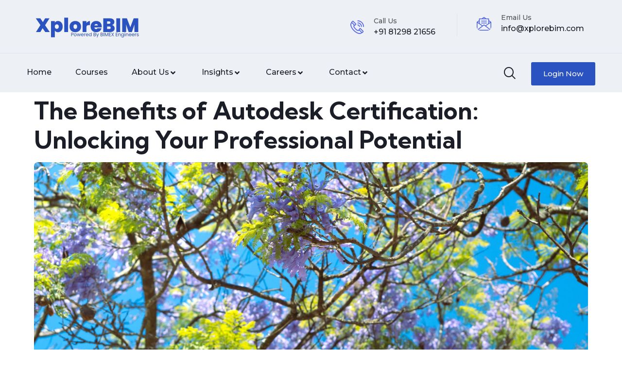

--- FILE ---
content_type: text/css
request_url: https://xplorebim.com/wp-content/uploads/elementor/css/post-92.css?ver=1742347251
body_size: 2028
content:
.elementor-92 .elementor-element.elementor-element-3da5d353:not(.elementor-motion-effects-element-type-background), .elementor-92 .elementor-element.elementor-element-3da5d353 > .elementor-motion-effects-container > .elementor-motion-effects-layer{background-color:var( --e-global-color-307de28 );}.elementor-92 .elementor-element.elementor-element-3da5d353 > .elementor-container{max-width:1200px;}.elementor-92 .elementor-element.elementor-element-3da5d353{border-style:solid;border-width:0px 0px 1px 0px;border-color:var( --e-global-color-8b77035 );transition:background 0.3s, border 0.3s, border-radius 0.3s, box-shadow 0.3s;margin-top:0px;margin-bottom:0px;padding:28px 0px 23px 0px;}.elementor-92 .elementor-element.elementor-element-3da5d353 > .elementor-background-overlay{transition:background 0.3s, border-radius 0.3s, opacity 0.3s;}.elementor-bc-flex-widget .elementor-92 .elementor-element.elementor-element-486a55cc.elementor-column .elementor-widget-wrap{align-items:center;}.elementor-92 .elementor-element.elementor-element-486a55cc.elementor-column.elementor-element[data-element_type="column"] > .elementor-widget-wrap.elementor-element-populated{align-content:center;align-items:center;}.elementor-92 .elementor-element.elementor-element-486a55cc > .elementor-element-populated{margin:0px 0px 0px 0px;--e-column-margin-right:0px;--e-column-margin-left:0px;padding:0px 15px 0px 15px;}.elementor-92 .elementor-element.elementor-element-76c1fb5b > .elementor-widget-container{margin:0px 0px 0px 0px;padding:0px 0px 8px 0px;}.elementor-92 .elementor-element.elementor-element-76c1fb5b{text-align:left;}.elementor-92 .elementor-element.elementor-element-76c1fb5b img{border-radius:0px 0px 0px 0px;}.elementor-bc-flex-widget .elementor-92 .elementor-element.elementor-element-1f74eb34.elementor-column .elementor-widget-wrap{align-items:center;}.elementor-92 .elementor-element.elementor-element-1f74eb34.elementor-column.elementor-element[data-element_type="column"] > .elementor-widget-wrap.elementor-element-populated{align-content:center;align-items:center;}.elementor-92 .elementor-element.elementor-element-1f74eb34 > .elementor-element-populated{margin:0px 0px 0px 0px;--e-column-margin-right:0px;--e-column-margin-left:0px;padding:0px 15px 0px 15px;}.elementor-bc-flex-widget .elementor-92 .elementor-element.elementor-element-724d8b4d.elementor-column .elementor-widget-wrap{align-items:center;}.elementor-92 .elementor-element.elementor-element-724d8b4d.elementor-column.elementor-element[data-element_type="column"] > .elementor-widget-wrap.elementor-element-populated{align-content:center;align-items:center;}.elementor-92 .elementor-element.elementor-element-724d8b4d > .elementor-element-populated{margin:0px 0px 0px 0px;--e-column-margin-right:0px;--e-column-margin-left:0px;padding:0px 15px 0px 21px;}.elementor-92 .elementor-element.elementor-element-44383928.ekit-equal-height-enable,
					.elementor-92 .elementor-element.elementor-element-44383928.ekit-equal-height-enable > div,
					.elementor-92 .elementor-element.elementor-element-44383928.ekit-equal-height-enable .ekit-wid-con,
					.elementor-92 .elementor-element.elementor-element-44383928.ekit-equal-height-enable .ekit-wid-con .elementskit-infobox{height:100%;}.elementor-92 .elementor-element.elementor-element-44383928 .elementskit-infobox{background-color:var( --e-global-color-0f5affb );padding:0px 0px 0px 0px;border-style:solid;border-width:0px 0px 0px 0px;border-color:#f5f5f5;border-radius:0px 0px 0px 0px;}.elementor-92 .elementor-element.elementor-element-44383928 .elementskit-infobox .elementskit-info-box-title{margin:2px 0px 5px 0px;padding:0px 0px 0px 0px;color:var( --e-global-color-text );font-family:"Montserrat", Sans-serif;font-size:14px;font-weight:500;text-transform:none;line-height:1.2em;letter-spacing:-0.2px;}.elementor-92 .elementor-element.elementor-element-44383928 .elementskit-infobox:hover .elementskit-info-box-title{color:var( --e-global-color-text );}.elementor-92 .elementor-element.elementor-element-44383928 .elementskit-infobox .box-body > p{color:var( --e-global-color-secondary );font-family:var( --e-global-typography-560447c-font-family ), Sans-serif;font-size:var( --e-global-typography-560447c-font-size );font-weight:var( --e-global-typography-560447c-font-weight );line-height:var( --e-global-typography-560447c-line-height );letter-spacing:var( --e-global-typography-560447c-letter-spacing );word-spacing:var( --e-global-typography-560447c-word-spacing );}.elementor-92 .elementor-element.elementor-element-44383928 .elementskit-infobox:hover .box-body > p{color:var( --e-global-color-secondary );}.elementor-92 .elementor-element.elementor-element-44383928 .elementskit-infobox p{margin:0px 0px 0px 0px;}.elementor-92 .elementor-element.elementor-element-44383928 .elementskit-info-box-icon{background-color:var( --e-global-color-307de28 );border-radius:0px 0px 0px 0px;}.elementor-92 .elementor-element.elementor-element-44383928 .elementskit-infobox .elementskit-box-header .elementskit-info-box-icon{margin:9px 20px 0px 0px;}.elementor-92 .elementor-element.elementor-element-44383928 .elementskit-infobox .elementskit-info-box-icon{padding:0px 0px 0px 0px;transform:rotate(0deg);}.elementor-92 .elementor-element.elementor-element-5ec665bf > .elementor-element-populated{margin:0px 0px 0px 0px;--e-column-margin-right:0px;--e-column-margin-left:0px;padding:0px 0px 0px 0px;}.elementor-92 .elementor-element.elementor-element-1e693fe0.ekit-equal-height-enable,
					.elementor-92 .elementor-element.elementor-element-1e693fe0.ekit-equal-height-enable > div,
					.elementor-92 .elementor-element.elementor-element-1e693fe0.ekit-equal-height-enable .ekit-wid-con,
					.elementor-92 .elementor-element.elementor-element-1e693fe0.ekit-equal-height-enable .ekit-wid-con .elementskit-infobox{height:100%;}.elementor-92 .elementor-element.elementor-element-1e693fe0 .elementskit-infobox{background-color:var( --e-global-color-0f5affb );padding:0px 0px 0px 40px;border-style:solid;border-width:0px 0px 0px 1px;border-color:var( --e-global-color-8b77035 );border-radius:0px 0px 0px 0px;}.elementor-92 .elementor-element.elementor-element-1e693fe0 .elementskit-infobox .elementskit-info-box-title{margin:0px 0px 5px 0px;padding:0px 0px 0px 0px;color:var( --e-global-color-text );font-family:"Montserrat", Sans-serif;font-size:14px;font-weight:500;text-transform:none;line-height:1.2em;}.elementor-92 .elementor-element.elementor-element-1e693fe0 .elementskit-infobox:hover .elementskit-info-box-title{color:var( --e-global-color-text );}.elementor-92 .elementor-element.elementor-element-1e693fe0 .elementskit-infobox .box-body > p{color:var( --e-global-color-secondary );font-family:var( --e-global-typography-560447c-font-family ), Sans-serif;font-size:var( --e-global-typography-560447c-font-size );font-weight:var( --e-global-typography-560447c-font-weight );line-height:var( --e-global-typography-560447c-line-height );letter-spacing:var( --e-global-typography-560447c-letter-spacing );word-spacing:var( --e-global-typography-560447c-word-spacing );}.elementor-92 .elementor-element.elementor-element-1e693fe0 .elementskit-infobox:hover .box-body > p{color:var( --e-global-color-secondary );}.elementor-92 .elementor-element.elementor-element-1e693fe0 .elementskit-infobox p{margin:0px 0px 0px 0px;}.elementor-92 .elementor-element.elementor-element-1e693fe0 .elementskit-info-box-icon{border-radius:0px 0px 0px 0px;}.elementor-92 .elementor-element.elementor-element-1e693fe0 .elementskit-infobox .elementskit-box-header .elementskit-info-box-icon{margin:7px 20px 0px 0px;}.elementor-92 .elementor-element.elementor-element-1e693fe0 .elementskit-infobox .elementskit-info-box-icon{padding:0px 0px 0px 0px;transform:rotate(0deg);}.elementor-92 .elementor-element.elementor-element-1f97e039:not(.elementor-motion-effects-element-type-background), .elementor-92 .elementor-element.elementor-element-1f97e039 > .elementor-motion-effects-container > .elementor-motion-effects-layer{background-color:var( --e-global-color-307de28 );}.elementor-92 .elementor-element.elementor-element-1f97e039 > .elementor-container{max-width:1200px;}.elementor-92 .elementor-element.elementor-element-1f97e039{transition:background 0.3s, border 0.3s, border-radius 0.3s, box-shadow 0.3s;margin-top:0px;margin-bottom:0px;padding:18px 0px 14px 0px;}.elementor-92 .elementor-element.elementor-element-1f97e039 > .elementor-background-overlay{transition:background 0.3s, border-radius 0.3s, opacity 0.3s;}.elementor-bc-flex-widget .elementor-92 .elementor-element.elementor-element-37c3f364.elementor-column .elementor-widget-wrap{align-items:center;}.elementor-92 .elementor-element.elementor-element-37c3f364.elementor-column.elementor-element[data-element_type="column"] > .elementor-widget-wrap.elementor-element-populated{align-content:center;align-items:center;}.elementor-92 .elementor-element.elementor-element-37c3f364 > .elementor-element-populated{padding:0px 15px 0px 15px;}.elementor-92 .elementor-element.elementor-element-74c3c027 > .elementor-widget-container{margin:0px 0px 0px 0px;padding:0px 0px 7px 0px;}.elementor-92 .elementor-element.elementor-element-74c3c027 .tf-nav-menu .mainnav .menu-container > ul > li > a{font-family:"Montserrat", Sans-serif;font-size:16px;font-weight:500;line-height:1.2em;padding-left:0px;padding-right:0px;padding-top:0px;padding-bottom:0px;color:var( --e-global-color-secondary );}.elementor-92 .elementor-element.elementor-element-74c3c027 .tf-nav-menu .mainnav .menu-container > ul > li{margin-right:49px;}.elementor-92 .elementor-element.elementor-element-74c3c027 .tf-nav-menu .mainnav .menu-container > ul > li:last-child{margin-right:0;}.elementor-92 .elementor-element.elementor-element-74c3c027 .tf-nav-menu .mainnav .menu-container li.menu-item-has-children > a > i{margin:3px 0px 0px 3px;}.elementor-92 .elementor-element.elementor-element-74c3c027 .tf-nav-menu .mainnav .menu-container > ul > li > a:hover{color:var( --e-global-color-primary );}.elementor-92 .elementor-element.elementor-element-74c3c027 .tf_link_effect_underline .mainnav .menu-container > ul > li > a:after{background-color:var( --e-global-color-primary );}.elementor-92 .elementor-element.elementor-element-74c3c027 .tf_link_effect_overline .mainnav .menu-container > ul > li > a:after{background-color:var( --e-global-color-primary );}.elementor-92 .elementor-element.elementor-element-74c3c027 .tf_link_effect_double-line .mainnav .menu-container > ul > li > a:before{background-color:var( --e-global-color-primary );}.elementor-92 .elementor-element.elementor-element-74c3c027 .tf_link_effect_double-line .mainnav .menu-container > ul > li > a:after{background-color:var( --e-global-color-primary );}.elementor-92 .elementor-element.elementor-element-74c3c027 .tf-nav-menu .mainnav .menu-container > ul > li.current-menu-ancestor > a{color:var( --e-global-color-primary );}.elementor-92 .elementor-element.elementor-element-74c3c027 .tf-nav-menu .mainnav .menu-container > ul > li.current-menu-item > a{color:var( --e-global-color-primary );}.elementor-92 .elementor-element.elementor-element-74c3c027 .tf_link_effect_underline .mainnav .menu-container > ul > li.current-menu-ancestor > a:after{background-color:var( --e-global-color-primary );}.elementor-92 .elementor-element.elementor-element-74c3c027 .tf_link_effect_overline .mainnav .menu-container > ul > li.current-menu-ancestor > a:after{background-color:var( --e-global-color-primary );}.elementor-92 .elementor-element.elementor-element-74c3c027 .tf_link_effect_double-line .mainnav .menu-container > ul > li.current-menu-ancestor > a:before{background-color:var( --e-global-color-primary );}.elementor-92 .elementor-element.elementor-element-74c3c027 .tf_link_effect_double-line .mainnav .menu-container > ul > li.current-menu-ancestor > a:after{background-color:var( --e-global-color-primary );}.elementor-92 .elementor-element.elementor-element-74c3c027 .tf-nav-menu .mainnav .menu-container > ul li ul.sub-menu li{font-family:var( --e-global-typography-560447c-font-family ), Sans-serif;font-size:var( --e-global-typography-560447c-font-size );font-weight:var( --e-global-typography-560447c-font-weight );line-height:var( --e-global-typography-560447c-line-height );letter-spacing:var( --e-global-typography-560447c-letter-spacing );word-spacing:var( --e-global-typography-560447c-word-spacing );}.elementor-92 .elementor-element.elementor-element-74c3c027 .tf-nav-menu .mainnav .menu-container > ul > li ul.sub-menu{min-width:230px;}.elementor-92 .elementor-element.elementor-element-74c3c027 .tf-nav-menu .mainnav .menu-container > ul > li > ul.sub-menu{top:50px;}.elementor-92 .elementor-element.elementor-element-74c3c027 .tf-nav-menu .mainnav .menu-container > ul li ul.sub-menu li a{padding-left:30px;padding-right:30px;padding-top:15px;padding-bottom:15px;}.elementor-92 .elementor-element.elementor-element-74c3c027 .tf-nav-menu .mainnav .menu-container > ul > li ul.sub-menu li:not(:last-child){border-bottom-style:solid;border-bottom-color:#f5f5f5;border-bottom-width:1px;}.elementor-92 .elementor-element.elementor-element-74c3c027 .tf-nav-menu .mainnav .menu-container > ul > li ul.sub-menu li:first-child{border-top-style:none;}.elementor-92 .elementor-element.elementor-element-74c3c027 .tf-nav-menu .mainnav .menu-container > ul > li ul.sub-menu li:last-child{border-bottom-style:none;}.elementor-92 .elementor-element.elementor-element-74c3c027 .tf-nav-menu .mainnav .menu-container ul.sub-menu{border-radius:0px 0px 0px 0px;background-color:#ffffff;}.elementor-92 .elementor-element.elementor-element-74c3c027 .tf-nav-menu .mainnav .menu-container ul.sub-menu li:first-child{border-radius:0px 0px 0px 0px;}.elementor-92 .elementor-element.elementor-element-74c3c027 .tf-nav-menu .mainnav .menu-container ul.sub-menu li:last-child{border-radius:0px 0px 0px 0px;}.elementor-92 .elementor-element.elementor-element-74c3c027 .tf-nav-menu .mainnav .menu-container ul.sub-menu a{color:var( --e-global-color-text );}.elementor-92 .elementor-element.elementor-element-74c3c027 .tf-nav-menu.dropdown-style1 .mainnav .menu-container ul.sub-menu:after{background-color:#ffffff;}.elementor-92 .elementor-element.elementor-element-74c3c027 .tf-nav-menu .mainnav .menu-container ul.sub-menu a:hover{color:var( --e-global-color-primary );}.elementor-92 .elementor-element.elementor-element-74c3c027 .tf-nav-menu .mainnav .menu-container ul.sub-menu li:hover{background-color:var( --e-global-color-accent );}.elementor-92 .elementor-element.elementor-element-74c3c027 .tf-nav-menu .mainnav .menu-container ul.sub-menu li.current_page_item > a{color:var( --e-global-color-primary );}.elementor-92 .elementor-element.elementor-element-74c3c027 .tf-nav-menu .mainnav .menu-container ul.sub-menu > li.current-menu-item > a{color:var( --e-global-color-primary );}.elementor-92 .elementor-element.elementor-element-74c3c027 .tf-nav-menu .mainnav .menu-container ul.sub-menu li.current_page_item{background-color:var( --e-global-color-accent );}.elementor-92 .elementor-element.elementor-element-74c3c027 .tf-nav-menu .mainnav .menu-container ul.sub-menu > li.current-menu-item{background-color:var( --e-global-color-accent );}.elementor-92 .elementor-element.elementor-element-74c3c027 .tf-nav-menu .btn-menu-mobile, .elementor-92 .elementor-element.elementor-element-74c3c027 .tf-nav-menu .btn-menu-only{padding:8px 16px 8px 16px;margin:0px 0px 0px 0px;color:var( --e-global-color-secondary );background-color:rgba(255,255,255,0);}.elementor-92 .elementor-element.elementor-element-74c3c027 .tf-nav-menu .btn-menu-mobile:hover, .elementor-92 .elementor-element.elementor-element-74c3c027 .tf-nav-menu .btn-menu-only:hover{color:var( --e-global-color-primary );background-color:rgba(255,255,255,0);}.elementor-92 .elementor-element.elementor-element-74c3c027 .tf-nav-menu .tf-close{border-width:3px;border-style:solid;border-radius:0px;padding:10px 12px 10px 12px;margin:0px 0px 0px 0px;color:var( --e-global-color-accent );background-color:rgba(255,255,255,0);}.elementor-92 .elementor-element.elementor-element-74c3c027 .tf-nav-menu .close-menu-panel-style-default{border-width:3px;border-style:solid;border-radius:0px;padding:10px 12px 10px 12px;margin:0px 0px 0px 0px;color:var( --e-global-color-accent );background-color:rgba(255,255,255,0);}.elementor-92 .elementor-element.elementor-element-74c3c027 .tf-nav-menu .tf-close:hover{color:var( --e-global-color-primary );background-color:rgba(255,255,255,0);}.elementor-92 .elementor-element.elementor-element-74c3c027 .tf-nav-menu .close-menu-panel-style-default:hover{color:var( --e-global-color-primary );background-color:rgba(255,255,255,0);}.elementor-92 .elementor-element.elementor-element-74c3c027 .tf-nav-menu .nav-panel{background-color:var( --e-global-color-accent );padding:0px 0px 0px 0px;width:300px;}.elementor-92 .elementor-element.elementor-element-74c3c027 .tf-nav-menu .mobile-menu-overlay{background-color:rgba(0, 0, 0, 0.8);}.elementor-92 .elementor-element.elementor-element-74c3c027 .tf-nav-menu .nav-panel .logo-nav{width:200px;margin:20px 0px 20px 20px;}.elementor-92 .elementor-element.elementor-element-74c3c027 .tf-nav-menu .mainnav-mobi .menu-container ul li{border-top-style:solid;border-top-color:#FFFFFF0F;border-top-width:1px;}.elementor-92 .elementor-element.elementor-element-74c3c027 .tf-nav-menu .mainnav-mobi .menu-container > ul > li:last-child{border-bottom-style:solid;border-bottom-color:#FFFFFF0F;border-bottom-width:1px;}.elementor-92 .elementor-element.elementor-element-74c3c027 .tf-nav-menu .mainnav-mobi{margin:0px 0px 0px 0px;}.elementor-92 .elementor-element.elementor-element-74c3c027 .tf-nav-menu .nav-panel .mainnav-mobi ul li a{font-family:var( --e-global-typography-560447c-font-family ), Sans-serif;font-size:var( --e-global-typography-560447c-font-size );font-weight:var( --e-global-typography-560447c-font-weight );line-height:var( --e-global-typography-560447c-line-height );letter-spacing:var( --e-global-typography-560447c-letter-spacing );word-spacing:var( --e-global-typography-560447c-word-spacing );}.elementor-92 .elementor-element.elementor-element-74c3c027 .tf-nav-menu .mainnav-mobi .menu-container ul li a{padding-left:20px;padding-right:20px;padding-top:20px;padding-bottom:20px;}.elementor-92 .elementor-element.elementor-element-74c3c027 .tf-nav-menu .mainnav-mobi .menu-container ul.sub-menu li a{padding-left:calc(20px + 10px);padding-right:calc(20px + 10px);}.elementor-92 .elementor-element.elementor-element-74c3c027 .tf-nav-menu .mainnav-mobi .menu-container ul.sub-menu ul.sub-menu li a{padding-left:calc(20px + 20px);padding-right:calc(20px + 20px);}.elementor-92 .elementor-element.elementor-element-74c3c027 .tf-nav-menu .mainnav-mobi .btn-submenu{width:60px;height:60px;line-height:60px;}.elementor-92 .elementor-element.elementor-element-74c3c027 .tf-nav-menu .mainnav-mobi .menu-container ul li a, .elementor-92 .elementor-element.elementor-element-74c3c027 .tf-nav-menu .mainnav-mobi .btn-submenu i{color:var( --e-global-color-text );}.elementor-92 .elementor-element.elementor-element-74c3c027 .tf-nav-menu .mainnav-mobi .menu-container ul li a:hover{color:var( --e-global-color-primary );}.elementor-92 .elementor-element.elementor-element-74c3c027 .tf-nav-menu .mainnav-mobi .menu-container ul li.current_page_item > a{color:var( --e-global-color-primary );}.elementor-92 .elementor-element.elementor-element-74c3c027 .tf-nav-menu .mainnav-mobi .menu-container ul li.current-menu-ancestor > a{color:var( --e-global-color-primary );}.elementor-92 .elementor-element.elementor-element-74c3c027 .tf-nav-menu .mainnav-mobi .menu-container ul li.current-menu-item > a{color:var( --e-global-color-primary );}.elementor-92 .elementor-element.elementor-element-620c6944.elementor-column > .elementor-widget-wrap{justify-content:flex-end;}.elementor-92 .elementor-element.elementor-element-620c6944 > .elementor-element-populated{margin:0px 0px 0px 0px;--e-column-margin-right:0px;--e-column-margin-left:0px;padding:0px 15px 0px 15px;}.elementor-92 .elementor-element.elementor-element-4d9dcc19{width:auto;max-width:auto;align-self:center;}.elementor-92 .elementor-element.elementor-element-4d9dcc19 > .elementor-widget-container{margin:0px 0px 0px 0px;padding:0px 0px 0px 0px;}.elementor-92 .elementor-element.elementor-element-4d9dcc19 .tf-widget-search .tf-icon-search{font-size:25px;padding:0px 0px 0px 0px;background-color:rgba(255,255,255,0) !important;color:var( --e-global-color-secondary );}.elementor-92 .elementor-element.elementor-element-4d9dcc19 .tf-widget-search .tf-icon-search:hover{background-color:rgba(255,255,255,0) !important;color:var( --e-global-color-primary );}.elementor-92 .elementor-element.elementor-element-4d9dcc19 .tf-widget-search .tf-search-form{width:800px;}.elementor-92 .elementor-element.elementor-element-4d9dcc19 .tf-widget-search .search-panel{max-width:800px;}.elementor-92 .elementor-element.elementor-element-4d9dcc19 .tf-widget-search .search-field{height:70px;padding-left:30px;padding-right:30px;color:#ffffff;border-width:2px 2px 2px 2px;border-color:#ffffff;border-radius:50px 50px 50px 50px;}.elementor-92 .elementor-element.elementor-element-4d9dcc19 .tf-widget-search .search-submit{padding-left:30px;padding-right:30px;color:#ffffff;}.elementor-92 .elementor-element.elementor-element-4d9dcc19 .tf-widget-search .tf-modal-search-panel{background-color:rgba(0, 0, 0, 0.87);}.elementor-92 .elementor-element.elementor-element-4d9dcc19 .tf-widget-search.style-default .search-field{background-color:rgba(0, 0, 0, 0.87);}.elementor-92 .elementor-element.elementor-element-4d9dcc19 .tf-widget-search .search-field::placeholder{color:#ffffff;}.elementor-92 .elementor-element.elementor-element-4f9160d7 .elementor-button:hover, .elementor-92 .elementor-element.elementor-element-4f9160d7 .elementor-button:focus{background-color:var( --e-global-color-7697757 );}.elementor-92 .elementor-element.elementor-element-4f9160d7{width:auto;max-width:auto;}.elementor-92 .elementor-element.elementor-element-4f9160d7 > .elementor-widget-container{margin:0px 0px 0px 30px;padding:0px 0px 0px 0px;}.elementor-92 .elementor-element.elementor-element-4f9160d7 .elementor-button{font-family:"Montserrat", Sans-serif;font-size:15px;font-weight:500;text-transform:capitalize;font-style:normal;text-decoration:none;letter-spacing:-0.1px;border-radius:3px 3px 3px 3px;padding:15px 25px 15px 25px;}:root{--page-title-display:none;}@media(min-width:768px){.elementor-92 .elementor-element.elementor-element-1f74eb34{width:30%;}.elementor-92 .elementor-element.elementor-element-724d8b4d{width:20%;}.elementor-92 .elementor-element.elementor-element-5ec665bf{width:24.753%;}.elementor-92 .elementor-element.elementor-element-37c3f364{width:70%;}.elementor-92 .elementor-element.elementor-element-620c6944{width:30%;}}@media(max-width:1024px) and (min-width:768px){.elementor-92 .elementor-element.elementor-element-486a55cc{width:50%;}.elementor-92 .elementor-element.elementor-element-1f74eb34{width:50%;}.elementor-92 .elementor-element.elementor-element-724d8b4d{width:50%;}.elementor-92 .elementor-element.elementor-element-37c3f364{width:50%;}.elementor-92 .elementor-element.elementor-element-620c6944{width:50%;}}@media(max-width:1024px){.elementor-92 .elementor-element.elementor-element-3da5d353{padding:12px 0px 12px 0px;}.elementor-92 .elementor-element.elementor-element-44383928 .elementskit-infobox .box-body > p{font-size:var( --e-global-typography-560447c-font-size );line-height:var( --e-global-typography-560447c-line-height );letter-spacing:var( --e-global-typography-560447c-letter-spacing );word-spacing:var( --e-global-typography-560447c-word-spacing );}.elementor-92 .elementor-element.elementor-element-1e693fe0 .elementskit-infobox .box-body > p{font-size:var( --e-global-typography-560447c-font-size );line-height:var( --e-global-typography-560447c-line-height );letter-spacing:var( --e-global-typography-560447c-letter-spacing );word-spacing:var( --e-global-typography-560447c-word-spacing );}.elementor-92 .elementor-element.elementor-element-1f97e039{padding:15px 0px 15px 0px;}.elementor-92 .elementor-element.elementor-element-74c3c027 .tf-nav-menu .mainnav .menu-container > ul li ul.sub-menu li{font-size:var( --e-global-typography-560447c-font-size );line-height:var( --e-global-typography-560447c-line-height );letter-spacing:var( --e-global-typography-560447c-letter-spacing );word-spacing:var( --e-global-typography-560447c-word-spacing );}.elementor-92 .elementor-element.elementor-element-74c3c027 .tf-nav-menu .mainnav .menu-container > ul > li > ul.sub-menu{top:100%;}.elementor-92 .elementor-element.elementor-element-74c3c027 .tf-nav-menu .btn-menu-mobile, .elementor-92 .elementor-element.elementor-element-74c3c027 .tf-nav-menu .btn-menu-only{font-size:24px;border-width:0px;border-style:solid;border-radius:0px;padding:0px 0px 0px 0px;margin:0px 0px 0px 0px;}.elementor-92 .elementor-element.elementor-element-74c3c027 .tf-nav-menu .tf-close{font-size:22px;border-width:0px;border-style:solid;border-radius:0px;padding:0px 0px 0px 0px;}.elementor-92 .elementor-element.elementor-element-74c3c027 .tf-nav-menu .close-menu-panel-style-default{font-size:22px;border-width:0px;border-style:solid;border-radius:0px;padding:0px 0px 0px 0px;}.elementor-92 .elementor-element.elementor-element-74c3c027 .tf-nav-menu .nav-panel{width:250px;}.elementor-92 .elementor-element.elementor-element-74c3c027 .tf-nav-menu .nav-panel .mainnav-mobi ul li a{font-size:var( --e-global-typography-560447c-font-size );line-height:var( --e-global-typography-560447c-line-height );letter-spacing:var( --e-global-typography-560447c-letter-spacing );word-spacing:var( --e-global-typography-560447c-word-spacing );}}@media(max-width:767px){.elementor-92 .elementor-element.elementor-element-486a55cc{width:44%;}.elementor-92 .elementor-element.elementor-element-1f74eb34{width:56%;}.elementor-92 .elementor-element.elementor-element-44383928 .elementskit-infobox .box-body > p{font-size:var( --e-global-typography-560447c-font-size );line-height:var( --e-global-typography-560447c-line-height );letter-spacing:var( --e-global-typography-560447c-letter-spacing );word-spacing:var( --e-global-typography-560447c-word-spacing );}.elementor-92 .elementor-element.elementor-element-1e693fe0 .elementskit-infobox .box-body > p{font-size:var( --e-global-typography-560447c-font-size );line-height:var( --e-global-typography-560447c-line-height );letter-spacing:var( --e-global-typography-560447c-letter-spacing );word-spacing:var( --e-global-typography-560447c-word-spacing );}.elementor-92 .elementor-element.elementor-element-37c3f364{width:25%;}.elementor-92 .elementor-element.elementor-element-74c3c027 .tf-nav-menu .mainnav .menu-container > ul li ul.sub-menu li{font-size:var( --e-global-typography-560447c-font-size );line-height:var( --e-global-typography-560447c-line-height );letter-spacing:var( --e-global-typography-560447c-letter-spacing );word-spacing:var( --e-global-typography-560447c-word-spacing );}.elementor-92 .elementor-element.elementor-element-74c3c027 .tf-nav-menu .mainnav .menu-container > ul > li > ul.sub-menu{top:100%;}.elementor-92 .elementor-element.elementor-element-74c3c027 .tf-nav-menu .nav-panel{width:250px;}.elementor-92 .elementor-element.elementor-element-74c3c027 .tf-nav-menu .nav-panel .mainnav-mobi ul li a{font-size:var( --e-global-typography-560447c-font-size );line-height:var( --e-global-typography-560447c-line-height );letter-spacing:var( --e-global-typography-560447c-letter-spacing );word-spacing:var( --e-global-typography-560447c-word-spacing );}.elementor-92 .elementor-element.elementor-element-620c6944{width:75%;}.elementor-92 .elementor-element.elementor-element-4f9160d7 > .elementor-widget-container{margin:0px 0px 0px 15px;}}

--- FILE ---
content_type: text/css
request_url: https://xplorebim.com/wp-content/uploads/elementor/css/post-97.css?ver=1742347252
body_size: 1427
content:
.elementor-97 .elementor-element.elementor-element-51eecc60:not(.elementor-motion-effects-element-type-background), .elementor-97 .elementor-element.elementor-element-51eecc60 > .elementor-motion-effects-container > .elementor-motion-effects-layer{background-color:var( --e-global-color-307de28 );}.elementor-97 .elementor-element.elementor-element-51eecc60 > .elementor-background-overlay{opacity:0.85;transition:background 0.3s, border-radius 0.3s, opacity 0.3s;}.elementor-97 .elementor-element.elementor-element-51eecc60{transition:background 0.3s, border 0.3s, border-radius 0.3s, box-shadow 0.3s;margin-top:0px;margin-bottom:0px;padding:112px 0px 0px 0px;}.elementor-97 .elementor-element.elementor-element-66fbf0f6 > .elementor-element-populated{margin:0px 0px 0px 0px;--e-column-margin-right:0px;--e-column-margin-left:0px;padding:0px 0px 0px 0px;}.elementor-97 .elementor-element.elementor-element-3e8cde4f > .elementor-container{max-width:1200px;}.elementor-97 .elementor-element.elementor-element-3e8cde4f{border-style:solid;border-width:0px 0px 1px 0px;border-color:#FFFFFF1A;transition:background 0.3s, border 0.3s, border-radius 0.3s, box-shadow 0.3s;margin-top:0px;margin-bottom:0px;padding:0px 0px 60px 0px;}.elementor-97 .elementor-element.elementor-element-3e8cde4f > .elementor-background-overlay{transition:background 0.3s, border-radius 0.3s, opacity 0.3s;}.elementor-97 .elementor-element.elementor-element-29996154 > .elementor-element-populated{margin:0px 0px 0px 0px;--e-column-margin-right:0px;--e-column-margin-left:0px;padding:0px 15px 0px 12px;}.elementor-97 .elementor-element.elementor-element-4e7d09eb .elementor-heading-title{color:var( --e-global-color-secondary );font-family:"Montserrat", Sans-serif;font-size:18px;font-weight:700;text-transform:none;line-height:1.667em;}.elementor-97 .elementor-element.elementor-element-7973f630 > .elementor-widget-container{margin:0px 0px 0px 0px;padding:0px 0px 0px 0px;}.elementor-97 .elementor-element.elementor-element-7973f630 .elementor-icon-list-items:not(.elementor-inline-items) .elementor-icon-list-item:not(:last-child){padding-bottom:calc(18px/2);}.elementor-97 .elementor-element.elementor-element-7973f630 .elementor-icon-list-items:not(.elementor-inline-items) .elementor-icon-list-item:not(:first-child){margin-top:calc(18px/2);}.elementor-97 .elementor-element.elementor-element-7973f630 .elementor-icon-list-items.elementor-inline-items .elementor-icon-list-item{margin-right:calc(18px/2);margin-left:calc(18px/2);}.elementor-97 .elementor-element.elementor-element-7973f630 .elementor-icon-list-items.elementor-inline-items{margin-right:calc(-18px/2);margin-left:calc(-18px/2);}body.rtl .elementor-97 .elementor-element.elementor-element-7973f630 .elementor-icon-list-items.elementor-inline-items .elementor-icon-list-item:after{left:calc(-18px/2);}body:not(.rtl) .elementor-97 .elementor-element.elementor-element-7973f630 .elementor-icon-list-items.elementor-inline-items .elementor-icon-list-item:after{right:calc(-18px/2);}.elementor-97 .elementor-element.elementor-element-7973f630 .elementor-icon-list-icon i{transition:color 0.3s;}.elementor-97 .elementor-element.elementor-element-7973f630 .elementor-icon-list-icon svg{transition:fill 0.3s;}.elementor-97 .elementor-element.elementor-element-7973f630{--e-icon-list-icon-size:14px;--icon-vertical-offset:0px;}.elementor-97 .elementor-element.elementor-element-7973f630 .elementor-icon-list-item > .elementor-icon-list-text, .elementor-97 .elementor-element.elementor-element-7973f630 .elementor-icon-list-item > a{font-family:"Montserrat", Sans-serif;font-size:15px;font-weight:400;text-transform:none;line-height:1.2em;}.elementor-97 .elementor-element.elementor-element-7973f630 .elementor-icon-list-text{color:var( --e-global-color-text );transition:color 0.3s;}.elementor-97 .elementor-element.elementor-element-7973f630 .elementor-icon-list-item:hover .elementor-icon-list-text{color:var( --e-global-color-7697757 );}.elementor-97 .elementor-element.elementor-element-fe96115 > .elementor-element-populated{margin:0px 0px 0px 0px;--e-column-margin-right:0px;--e-column-margin-left:0px;padding:0px 15px 0px 51px;}.elementor-97 .elementor-element.elementor-element-76553f5e .elementor-heading-title{color:var( --e-global-color-secondary );font-family:"Montserrat", Sans-serif;font-size:18px;font-weight:700;text-transform:none;line-height:1.667em;}.elementor-97 .elementor-element.elementor-element-72b0bfe8 > .elementor-widget-container{margin:0px 0px 0px 0px;padding:0px 0px 0px 0px;}.elementor-97 .elementor-element.elementor-element-72b0bfe8 .elementor-icon-list-items:not(.elementor-inline-items) .elementor-icon-list-item:not(:last-child){padding-bottom:calc(18px/2);}.elementor-97 .elementor-element.elementor-element-72b0bfe8 .elementor-icon-list-items:not(.elementor-inline-items) .elementor-icon-list-item:not(:first-child){margin-top:calc(18px/2);}.elementor-97 .elementor-element.elementor-element-72b0bfe8 .elementor-icon-list-items.elementor-inline-items .elementor-icon-list-item{margin-right:calc(18px/2);margin-left:calc(18px/2);}.elementor-97 .elementor-element.elementor-element-72b0bfe8 .elementor-icon-list-items.elementor-inline-items{margin-right:calc(-18px/2);margin-left:calc(-18px/2);}body.rtl .elementor-97 .elementor-element.elementor-element-72b0bfe8 .elementor-icon-list-items.elementor-inline-items .elementor-icon-list-item:after{left:calc(-18px/2);}body:not(.rtl) .elementor-97 .elementor-element.elementor-element-72b0bfe8 .elementor-icon-list-items.elementor-inline-items .elementor-icon-list-item:after{right:calc(-18px/2);}.elementor-97 .elementor-element.elementor-element-72b0bfe8 .elementor-icon-list-icon i{transition:color 0.3s;}.elementor-97 .elementor-element.elementor-element-72b0bfe8 .elementor-icon-list-icon svg{transition:fill 0.3s;}.elementor-97 .elementor-element.elementor-element-72b0bfe8{--e-icon-list-icon-size:14px;--icon-vertical-offset:0px;}.elementor-97 .elementor-element.elementor-element-72b0bfe8 .elementor-icon-list-item > .elementor-icon-list-text, .elementor-97 .elementor-element.elementor-element-72b0bfe8 .elementor-icon-list-item > a{font-family:"Montserrat", Sans-serif;font-size:15px;font-weight:400;text-transform:none;line-height:1.2em;}.elementor-97 .elementor-element.elementor-element-72b0bfe8 .elementor-icon-list-text{color:var( --e-global-color-text );transition:color 0.3s;}.elementor-97 .elementor-element.elementor-element-52455564 > .elementor-element-populated{margin:0px 0px 0px 0px;--e-column-margin-right:0px;--e-column-margin-left:0px;padding:8px 15px 0px 15px;}.elementor-97 .elementor-element.elementor-element-8f4d560 .elementor-heading-title{color:var( --e-global-color-secondary );font-family:"Montserrat", Sans-serif;font-size:18px;font-weight:700;text-transform:none;line-height:1.667em;}.elementor-97 .elementor-element.elementor-element-f43778c{--grid-template-columns:repeat(0, auto);--icon-size:20px;--grid-column-gap:15px;--grid-row-gap:0px;}.elementor-97 .elementor-element.elementor-element-f43778c .elementor-widget-container{text-align:left;}.elementor-97 .elementor-element.elementor-element-f43778c .elementor-social-icon{background-color:var( --e-global-color-307de28 );border-style:solid;border-width:1px 1px 1px 1px;border-color:var( --e-global-color-text );}.elementor-97 .elementor-element.elementor-element-f43778c .elementor-social-icon i{color:var( --e-global-color-text );}.elementor-97 .elementor-element.elementor-element-f43778c .elementor-social-icon svg{fill:var( --e-global-color-text );}.elementor-97 .elementor-element.elementor-element-057d9bb{--divider-border-style:solid;--divider-color:var( --e-global-color-8b77035 );--divider-border-width:1px;}.elementor-97 .elementor-element.elementor-element-057d9bb > .elementor-widget-container{padding:20px 0px 10px 0px;}.elementor-97 .elementor-element.elementor-element-057d9bb .elementor-divider-separator{width:100%;margin:0 auto;margin-center:0;}.elementor-97 .elementor-element.elementor-element-057d9bb .elementor-divider{text-align:center;padding-block-start:10px;padding-block-end:10px;}.elementor-97 .elementor-element.elementor-element-9ed2a49{--display:flex;--background-transition:0.3s;}.elementor-97 .elementor-element.elementor-element-9e56104 .elementor-icon-list-items:not(.elementor-inline-items) .elementor-icon-list-item:not(:last-child){padding-bottom:calc(24px/2);}.elementor-97 .elementor-element.elementor-element-9e56104 .elementor-icon-list-items:not(.elementor-inline-items) .elementor-icon-list-item:not(:first-child){margin-top:calc(24px/2);}.elementor-97 .elementor-element.elementor-element-9e56104 .elementor-icon-list-items.elementor-inline-items .elementor-icon-list-item{margin-right:calc(24px/2);margin-left:calc(24px/2);}.elementor-97 .elementor-element.elementor-element-9e56104 .elementor-icon-list-items.elementor-inline-items{margin-right:calc(-24px/2);margin-left:calc(-24px/2);}body.rtl .elementor-97 .elementor-element.elementor-element-9e56104 .elementor-icon-list-items.elementor-inline-items .elementor-icon-list-item:after{left:calc(-24px/2);}body:not(.rtl) .elementor-97 .elementor-element.elementor-element-9e56104 .elementor-icon-list-items.elementor-inline-items .elementor-icon-list-item:after{right:calc(-24px/2);}.elementor-97 .elementor-element.elementor-element-9e56104 .elementor-icon-list-icon i{color:var( --e-global-color-primary );transition:color 0.3s;}.elementor-97 .elementor-element.elementor-element-9e56104 .elementor-icon-list-icon svg{fill:var( --e-global-color-primary );transition:fill 0.3s;}.elementor-97 .elementor-element.elementor-element-9e56104{--e-icon-list-icon-size:24px;--icon-vertical-offset:0px;}.elementor-97 .elementor-element.elementor-element-9e56104 .elementor-icon-list-item > .elementor-icon-list-text, .elementor-97 .elementor-element.elementor-element-9e56104 .elementor-icon-list-item > a{font-family:var( --e-global-typography-4240361-font-family ), Sans-serif;font-size:var( --e-global-typography-4240361-font-size );font-weight:var( --e-global-typography-4240361-font-weight );text-transform:var( --e-global-typography-4240361-text-transform );line-height:var( --e-global-typography-4240361-line-height );letter-spacing:var( --e-global-typography-4240361-letter-spacing );word-spacing:var( --e-global-typography-4240361-word-spacing );}.elementor-97 .elementor-element.elementor-element-9e56104 .elementor-icon-list-text{color:var( --e-global-color-text );transition:color 0.3s;}.elementor-97 .elementor-element.elementor-element-551f8fd .elementor-icon-list-items:not(.elementor-inline-items) .elementor-icon-list-item:not(:last-child){padding-bottom:calc(24px/2);}.elementor-97 .elementor-element.elementor-element-551f8fd .elementor-icon-list-items:not(.elementor-inline-items) .elementor-icon-list-item:not(:first-child){margin-top:calc(24px/2);}.elementor-97 .elementor-element.elementor-element-551f8fd .elementor-icon-list-items.elementor-inline-items .elementor-icon-list-item{margin-right:calc(24px/2);margin-left:calc(24px/2);}.elementor-97 .elementor-element.elementor-element-551f8fd .elementor-icon-list-items.elementor-inline-items{margin-right:calc(-24px/2);margin-left:calc(-24px/2);}body.rtl .elementor-97 .elementor-element.elementor-element-551f8fd .elementor-icon-list-items.elementor-inline-items .elementor-icon-list-item:after{left:calc(-24px/2);}body:not(.rtl) .elementor-97 .elementor-element.elementor-element-551f8fd .elementor-icon-list-items.elementor-inline-items .elementor-icon-list-item:after{right:calc(-24px/2);}.elementor-97 .elementor-element.elementor-element-551f8fd .elementor-icon-list-icon i{color:var( --e-global-color-primary );transition:color 0.3s;}.elementor-97 .elementor-element.elementor-element-551f8fd .elementor-icon-list-icon svg{fill:var( --e-global-color-primary );transition:fill 0.3s;}.elementor-97 .elementor-element.elementor-element-551f8fd{--e-icon-list-icon-size:24px;--icon-vertical-offset:0px;}.elementor-97 .elementor-element.elementor-element-551f8fd .elementor-icon-list-item > .elementor-icon-list-text, .elementor-97 .elementor-element.elementor-element-551f8fd .elementor-icon-list-item > a{font-family:"Montserrat", Sans-serif;font-size:15px;font-weight:400;text-transform:none;line-height:1.4em;}.elementor-97 .elementor-element.elementor-element-551f8fd .elementor-icon-list-text{color:var( --e-global-color-text );transition:color 0.3s;}.elementor-97 .elementor-element.elementor-element-6dff45c{--divider-border-style:solid;--divider-color:var( --e-global-color-8b77035 );--divider-border-width:1px;}.elementor-97 .elementor-element.elementor-element-6dff45c > .elementor-widget-container{padding:20px 0px 20px 0px;}.elementor-97 .elementor-element.elementor-element-6dff45c .elementor-divider-separator{width:100%;margin:0 auto;margin-center:0;}.elementor-97 .elementor-element.elementor-element-6dff45c .elementor-divider{text-align:center;padding-block-start:10px;padding-block-end:10px;}.elementor-97 .elementor-element.elementor-element-50dc94e > .elementor-container{max-width:1200px;}.elementor-97 .elementor-element.elementor-element-50dc94e{margin-top:0px;margin-bottom:0px;padding:0px 0px 20px 0px;}.elementor-97 .elementor-element.elementor-element-b68ffb6 > .elementor-element-populated{margin:0px 0px 0px 0px;--e-column-margin-right:0px;--e-column-margin-left:0px;padding:0px 0px 0px 0px;}.elementor-97 .elementor-element.elementor-element-b05fa8a > .elementor-widget-container{margin:0px 0px 0px 0px;padding:0px 0px 0px 0px;}.elementor-97 .elementor-element.elementor-element-b05fa8a{text-align:left;}.elementor-97 .elementor-element.elementor-element-b05fa8a .elementor-heading-title{color:var( --e-global-color-text );font-family:"Montserrat", Sans-serif;font-size:15px;font-weight:400;text-transform:none;line-height:1.4em;}.elementor-97 .elementor-element.elementor-element-352b206 #tf-scroll-top.scroll-and-show.from-bottom .inner-scroll-top{bottom:-60px;}.elementor-97 .elementor-element.elementor-element-352b206 #tf-scroll-top.scroll-and-show.from-bottom.show .inner-scroll-top{bottom:60px;}.elementor-97 .elementor-element.elementor-element-352b206 #tf-scroll-top.scroll-and-show.from-horizontal .inner-scroll-top{bottom:60px;}.elementor-97 .elementor-element.elementor-element-352b206 #tf-scroll-top.scroll-and-show.scroll-top-position-right.from-bottom .inner-scroll-top{right:15px;}.elementor-97 .elementor-element.elementor-element-352b206 #tf-scroll-top.scroll-and-show.scroll-top-position-left.from-bottom .inner-scroll-top{left:15px;}.elementor-97 .elementor-element.elementor-element-352b206 #tf-scroll-top.scroll-and-show.scroll-top-position-right.from-horizontal .inner-scroll-top{right:-15px;}.elementor-97 .elementor-element.elementor-element-352b206 #tf-scroll-top.scroll-and-show.scroll-top-position-left.from-horizontal .inner-scroll-top{left:-15px;}.elementor-97 .elementor-element.elementor-element-352b206 #tf-scroll-top.scroll-and-show.scroll-top-position-right.from-horizontal.show .inner-scroll-top{right:15px;}.elementor-97 .elementor-element.elementor-element-352b206 #tf-scroll-top.scroll-and-show.scroll-top-position-left.from-horizontal.show .inner-scroll-top{left:15px;}.elementor-97 .elementor-element.elementor-element-352b206 #tf-scroll-top .inner-scroll-top{width:55px;height:55px;color:var( --e-global-color-text );background-color:var( --e-global-color-307de28 );border-radius:50% 50% 50% 50%;}.elementor-97 .elementor-element.elementor-element-352b206 #tf-scroll-top .inner-scroll-top .icon-scroll-top svg{fill:var( --e-global-color-text );width:15px;height:auto;}.elementor-97 .elementor-element.elementor-element-352b206 #tf-scroll-top .inner-scroll-top:hover{color:#FFFFFF;background-color:var( --e-global-color-secondary );}.elementor-97 .elementor-element.elementor-element-352b206 #tf-scroll-top .inner-scroll-top:hover .icon-scroll-top svg{fill:#FFFFFF;}.elementor-97 .elementor-element.elementor-element-352b206 #tf-scroll-top .icon-scroll-top{font-size:15px;}@media(max-width:1024px){.elementor-97 .elementor-element.elementor-element-51eecc60{padding:50px 0px 0px 0px;}.elementor-97 .elementor-element.elementor-element-3e8cde4f{padding:0px 0px 50px 0px;}.elementor-97 .elementor-element.elementor-element-29996154 > .elementor-element-populated{padding:0px 15px 0px 15px;}.elementor-97 .elementor-element.elementor-element-7973f630 > .elementor-widget-container{margin:10px 0px 0px 0px;}.elementor-97 .elementor-element.elementor-element-fe96115 > .elementor-element-populated{padding:0px 15px 0px 15px;}.elementor-97 .elementor-element.elementor-element-72b0bfe8 > .elementor-widget-container{margin:10px 0px 0px 0px;}.elementor-97 .elementor-element.elementor-element-52455564 > .elementor-element-populated{padding:30px 15px 0px 15px;}.elementor-97 .elementor-element.elementor-element-9e56104 .elementor-icon-list-item > .elementor-icon-list-text, .elementor-97 .elementor-element.elementor-element-9e56104 .elementor-icon-list-item > a{font-size:var( --e-global-typography-4240361-font-size );line-height:var( --e-global-typography-4240361-line-height );letter-spacing:var( --e-global-typography-4240361-letter-spacing );word-spacing:var( --e-global-typography-4240361-word-spacing );}.elementor-97 .elementor-element.elementor-element-551f8fd{--icon-vertical-align:flex-start;}.elementor-97 .elementor-element.elementor-element-50dc94e{padding:20px 0px 20px 0px;}}@media(max-width:767px){.elementor-97 .elementor-element.elementor-element-29996154 > .elementor-element-populated{margin:25px 0px 25px 0px;--e-column-margin-right:0px;--e-column-margin-left:0px;}.elementor-97 .elementor-element.elementor-element-7973f630 > .elementor-widget-container{margin:0px 0px 0px 0px;}.elementor-97 .elementor-element.elementor-element-72b0bfe8 > .elementor-widget-container{margin:0px 0px 0px 0px;}.elementor-97 .elementor-element.elementor-element-9e56104 .elementor-icon-list-items:not(.elementor-inline-items) .elementor-icon-list-item:not(:last-child){padding-bottom:calc(20px/2);}.elementor-97 .elementor-element.elementor-element-9e56104 .elementor-icon-list-items:not(.elementor-inline-items) .elementor-icon-list-item:not(:first-child){margin-top:calc(20px/2);}.elementor-97 .elementor-element.elementor-element-9e56104 .elementor-icon-list-items.elementor-inline-items .elementor-icon-list-item{margin-right:calc(20px/2);margin-left:calc(20px/2);}.elementor-97 .elementor-element.elementor-element-9e56104 .elementor-icon-list-items.elementor-inline-items{margin-right:calc(-20px/2);margin-left:calc(-20px/2);}body.rtl .elementor-97 .elementor-element.elementor-element-9e56104 .elementor-icon-list-items.elementor-inline-items .elementor-icon-list-item:after{left:calc(-20px/2);}body:not(.rtl) .elementor-97 .elementor-element.elementor-element-9e56104 .elementor-icon-list-items.elementor-inline-items .elementor-icon-list-item:after{right:calc(-20px/2);}.elementor-97 .elementor-element.elementor-element-9e56104 .elementor-icon-list-item > .elementor-icon-list-text, .elementor-97 .elementor-element.elementor-element-9e56104 .elementor-icon-list-item > a{font-size:var( --e-global-typography-4240361-font-size );line-height:var( --e-global-typography-4240361-line-height );letter-spacing:var( --e-global-typography-4240361-letter-spacing );word-spacing:var( --e-global-typography-4240361-word-spacing );}.elementor-97 .elementor-element.elementor-element-551f8fd{--icon-vertical-align:flex-start;}.elementor-97 .elementor-element.elementor-element-b05fa8a{text-align:center;}.elementor-97 .elementor-element.elementor-element-b05fa8a .elementor-heading-title{line-height:1.8em;}}@media(max-width:1024px) and (min-width:768px){.elementor-97 .elementor-element.elementor-element-29996154{width:28%;}.elementor-97 .elementor-element.elementor-element-fe96115{width:36%;}.elementor-97 .elementor-element.elementor-element-52455564{width:100%;}}

--- FILE ---
content_type: text/css
request_url: https://xplorebim.com/wp-content/plugins/themesflat-addons-for-elementor/assets/css/tf-entrace-animation.css?ver=6.8.3
body_size: 282
content:
.tf-animated-fadeup .elementor-widget-container,
.wrap-blog-article.blog-list .item article,
.wrap-blog-article.blog-gird .item,
.tf-posts .item,
.tf-animated .item-animated,
section .item-animated,
.tf-animated-column-elementor .elementor-column,
.tf-animated-item .elementor-widget-container {
    opacity: 0;
    -webkit-transform: translate3d(0, 20px, 0);
    transform: translate3d(0, 20px, 0);
}

.tf-animated-item-right .elementor-widget-container {
    opacity: 0;
    -webkit-transform: translate3d(20px, 0, 0);
    transform: translate3d(20px, 0, 0);
}

.tf-animated-item-left .elementor-widget-container {
    opacity: 0;
    -webkit-transform: translate3d(-20px, 0, 0);
    transform: translate3d(-20px, 0, 0);
}

.tf-animated-item-fade .elementor-widget-container {
    opacity: 0;
}

.tf-animated-fadeup .elementor-widget-container,
.wrap-blog-article.blog-list .item article.tfanimated,
.wrap-blog-article.blog-gird .item.tfanimated,
.tf-posts .item.tfanimated,
.tf-animated .item-animated.tfanimated,
section .item-animated.tfanimated,
.tf-animated-item .elementor-widget-container.tfanimated,
.tf-animated-item-left .elementor-widget-container.tfanimated,
.tf-animated-item-right .elementor-widget-container.tfanimated,
.tf-animated-item-fade .elementor-widget-container.tfanimated,
.tf-animated-column-elementor .elementor-column.tfanimated,
.tf-animated-twocolumn .item-animated.tfanimated.first,
.tf-animated-twocolumn .item-animated.tfanimated.last {
    -webkit-transform: none !important;
    -ms-transform: none !important;
    transform: none !important;
    opacity: 1 !important;
    -webkit-transition: opacity 0.8s linear, -webkit-transform 0.8s ease-in-out;
    transition: opacity 0.8s linear, -webkit-transform 0.8s ease-in-out;
    transition: transform 0.8s ease-in-out, opacity 0.8s linear;
    transition: transform 0.8s ease-in-out, opacity 0.8s linear,
        -webkit-transform 0.8s ease-in-out;
}

/* zonn blur */
.tf-animated-item-zoom-slide .elementor-widget-container {
    overflow: hidden;
  }
  
  .tf-animated-item-zoom-slide .elementor-widget-container > * {
    -webkit-clip-path: polygon(0 0, 0% 0, 0% 100%, 0 100%);
    clip-path: polygon(0 0, 0% 0, 0% 100%, 0 100%);
    -webkit-transform: scale(1.2);
    -ms-transform: scale(1.2);
    transform: scale(1.2);
    -webkit-filter: blur(5px);
    filter: blur(5px);
    -webkit-transition: -webkit-clip-path .8s ease-in-out .3s, -webkit-transform .8s ease-in-out 1.1s, -webkit-filter .5s ease-in-out 1.1s;
    transition: -webkit-clip-path .8s ease-in-out .3s, -webkit-transform .8s ease-in-out 1.1s, -webkit-filter .5s ease-in-out 1.1s;
    -o-transition: clip-path .8s ease-in-out .3s, transform .8s ease-in-out 1.1s, filter .5s ease-in-out 1.1s;
    transition: clip-path .8s ease-in-out .3s, transform .8s ease-in-out 1.1s, filter .5s ease-in-out 1.1s;
    transition: clip-path .8s ease-in-out .3s, transform .8s ease-in-out 1.1s, filter .5s ease-in-out 1.1s, -webkit-clip-path .8s ease-in-out .3s, -webkit-transform .8s ease-in-out 1.1s, -webkit-filter .5s ease-in-out 1.1s;
    position: relative;
  }
  
  .tf-animated-item-zoom-slide .elementor-widget-container.tfanimated > * {
    -webkit-clip-path: polygon(0 0, 100% 0, 100% 100%, 0 100%);
    clip-path: polygon(0 0, 100% 0, 100% 100%, 0 100%);
    -webkit-transform: scale(1);
    -ms-transform: scale(1);
    transform: scale(1);
    -webkit-filter: blur(0px);
    filter: blur(0px);
  }

  /* Slide in Right */
  .tf-animated-item-slide-right .elementor-widget-container {
    overflow: hidden;
  }
  
  .tf-animated-item-slide-right .elementor-widget-container > * {
    -webkit-clip-path: polygon(0 0, 0% 0, 0% 100%, 0 100%);
    clip-path: polygon(0 0, 0% 0, 0% 100%, 0 100%);
    -webkit-transition: -webkit-clip-path .8s ease-in-out .3s, -webkit-transform .8s ease-in-out 1.1s, -webkit-filter .5s ease-in-out 1.1s;
    transition: -webkit-clip-path .8s ease-in-out .3s, -webkit-transform .8s ease-in-out 1.1s, -webkit-filter .5s ease-in-out 1.1s;
    -o-transition: clip-path .8s ease-in-out .3s, transform .8s ease-in-out 1.1s, filter .5s ease-in-out 1.1s;
    transition: clip-path .8s ease-in-out .3s, transform .8s ease-in-out 1.1s, filter .5s ease-in-out 1.1s;
    transition: clip-path .8s ease-in-out .3s, transform .8s ease-in-out 1.1s, filter .5s ease-in-out 1.1s, -webkit-clip-path .8s ease-in-out .3s, -webkit-transform .8s ease-in-out 1.1s, -webkit-filter .5s ease-in-out 1.1s;
    position: relative;
  }
  
  .tf-animated-item-slide-right .elementor-widget-container.tfanimated > *  {
    -webkit-clip-path: polygon(0 0, 100% 0, 100% 100%, 0 100%);
    clip-path: polygon(0 0, 100% 0, 100% 100%, 0 100%);
  }

--- FILE ---
content_type: text/css
request_url: https://xplorebim.com/wp-content/uploads/elementor/css/post-8.css?ver=1742347252
body_size: 1540
content:
.elementor-kit-8{--e-global-color-primary:#2A53C1;--e-global-color-secondary:#1C1E27;--e-global-color-text:#4F5157;--e-global-color-accent:#FFFFFF;--e-global-color-2c51e14:#F1F2F6;--e-global-color-0f5affb:#02010100;--e-global-color-8b77035:#E0E2E9;--e-global-color-f12e84e:#0D0F13;--e-global-color-7697757:#FBBC05;--e-global-color-cedac17:#00B0F0;--e-global-color-307de28:#EDF1F5;--e-global-typography-primary-font-family:"Kumbh Sans";--e-global-typography-primary-font-size:50px;--e-global-typography-primary-font-weight:700;--e-global-typography-primary-text-transform:none;--e-global-typography-primary-line-height:1.2em;--e-global-typography-secondary-font-family:"Kumbh Sans";--e-global-typography-secondary-font-size:18px;--e-global-typography-secondary-font-weight:700;--e-global-typography-secondary-text-transform:none;--e-global-typography-secondary-line-height:1.667em;--e-global-typography-text-font-family:"Kumbh Sans";--e-global-typography-text-font-size:18px;--e-global-typography-text-font-weight:400;--e-global-typography-text-text-transform:none;--e-global-typography-text-line-height:2em;--e-global-typography-accent-font-family:"Kumbh Sans";--e-global-typography-accent-font-size:16px;--e-global-typography-accent-font-weight:700;--e-global-typography-accent-text-transform:none;--e-global-typography-accent-line-height:1.5em;--e-global-typography-5b912be-font-family:"Kumbh Sans";--e-global-typography-5b912be-font-size:130px;--e-global-typography-5b912be-font-weight:700;--e-global-typography-5b912be-text-transform:none;--e-global-typography-5b912be-line-height:0.923em;--e-global-typography-5b912be-letter-spacing:-4.8px;--e-global-typography-fd565c3-font-family:"Montserrat";--e-global-typography-fd565c3-font-size:80px;--e-global-typography-fd565c3-font-weight:700;--e-global-typography-fd565c3-text-transform:none;--e-global-typography-fd565c3-line-height:1.25em;--e-global-typography-fd565c3-letter-spacing:-3px;--e-global-typography-7c21ed7-font-family:"Montserrat";--e-global-typography-7c21ed7-font-size:24px;--e-global-typography-7c21ed7-font-weight:700;--e-global-typography-7c21ed7-text-transform:none;--e-global-typography-7c21ed7-line-height:1.333em;--e-global-typography-dd6cf7e-font-family:"Montserrat";--e-global-typography-dd6cf7e-font-size:24px;--e-global-typography-dd6cf7e-font-weight:400;--e-global-typography-dd6cf7e-text-transform:none;--e-global-typography-dd6cf7e-line-height:1.667em;--e-global-typography-920d73e-font-family:"Montserrat";--e-global-typography-920d73e-font-size:22px;--e-global-typography-920d73e-font-weight:700;--e-global-typography-920d73e-text-transform:none;--e-global-typography-920d73e-line-height:1.636em;--e-global-typography-e4a5565-font-family:"Montserrat";--e-global-typography-e4a5565-font-size:20px;--e-global-typography-e4a5565-font-weight:700;--e-global-typography-e4a5565-text-transform:none;--e-global-typography-e4a5565-line-height:1.5em;--e-global-typography-560447c-font-family:"Montserrat";--e-global-typography-560447c-font-size:16px;--e-global-typography-560447c-font-weight:500;--e-global-typography-560447c-line-height:1.2em;--e-global-typography-4240361-font-family:"Montserrat";--e-global-typography-4240361-font-size:15px;--e-global-typography-4240361-font-weight:400;--e-global-typography-4240361-text-transform:none;--e-global-typography-4240361-line-height:1.2em;--e-global-typography-f2bd4bf-font-family:"Montserrat";--e-global-typography-f2bd4bf-font-size:14px;--e-global-typography-f2bd4bf-font-weight:500;--e-global-typography-f2bd4bf-text-transform:none;--e-global-typography-f2bd4bf-line-height:1.2em;--e-global-typography-89a0661-font-family:"Montserrat";--e-global-typography-89a0661-font-size:13px;--e-global-typography-89a0661-font-weight:500;--e-global-typography-89a0661-text-transform:none;--e-global-typography-89a0661-line-height:1.2em;--e-global-typography-8d7b350-font-family:"Montserrat";--e-global-typography-8d7b350-font-size:12px;--e-global-typography-8d7b350-font-weight:500;--e-global-typography-8d7b350-text-transform:none;--e-global-typography-8d7b350-line-height:1.2em;--e-global-typography-9634902-font-family:"Montserrat";--e-global-typography-9634902-font-size:14px;--e-global-typography-9634902-font-weight:600;--e-global-typography-9634902-text-transform:uppercase;--e-global-typography-9634902-line-height:1.2em;--e-global-typography-9634902-letter-spacing:1.5px;--e-global-typography-3d74463-font-family:"Pinyon Script";--e-global-typography-3d74463-font-size:50px;--e-global-typography-3d74463-font-weight:600;--e-global-typography-3d74463-text-transform:none;--e-global-typography-3d74463-line-height:1.2em;--e-global-typography-ebc3d19-font-family:"Pinyon Script";--e-global-typography-ebc3d19-font-size:20px;--e-global-typography-ebc3d19-font-weight:400;--e-global-typography-ebc3d19-text-transform:none;--e-global-typography-ebc3d19-line-height:1.4em;--e-global-typography-9c8c4bc-font-family:"Montserrat";--e-global-typography-9c8c4bc-font-size:14px;--e-global-typography-9c8c4bc-font-weight:700;--e-global-typography-9c8c4bc-text-transform:none;--e-global-typography-9c8c4bc-line-height:1.2em;--e-global-typography-7358e83-font-family:"Montserrat";--e-global-typography-7358e83-font-size:14px;--e-global-typography-7358e83-font-weight:400;--e-global-typography-7358e83-text-transform:none;--e-global-typography-7358e83-line-height:1.2em;--e-global-typography-7358e83-letter-spacing:1.5px;--e-global-typography-553b87d-font-family:"Pinyon Script";--e-global-typography-553b87d-font-size:70px;--e-global-typography-553b87d-font-weight:600;--e-global-typography-553b87d-text-transform:none;--e-global-typography-553b87d-line-height:1.2em;--e-global-typography-553b87d-letter-spacing:7px;--e-global-typography-3bd6ece-font-family:"Montserrat";--e-global-typography-3bd6ece-font-size:16px;--e-global-typography-3bd6ece-font-weight:400;--e-global-typography-3bd6ece-text-transform:none;--e-global-typography-3bd6ece-line-height:2em;--e-global-typography-692db82-font-family:"Montserrat";--e-global-typography-692db82-font-size:26px;--e-global-typography-692db82-font-weight:700;--e-global-typography-692db82-text-transform:none;--e-global-typography-692db82-line-height:1.2em;--e-global-typography-cb45df8-font-family:"Montserrat";--e-global-typography-cb45df8-font-size:40px;--e-global-typography-cb45df8-font-weight:700;--e-global-typography-cb45df8-text-transform:none;--e-global-typography-cb45df8-line-height:1.2em;--e-global-typography-ba1a0f2-font-family:"Montserrat";--e-global-typography-ba1a0f2-font-size:50px;--e-global-typography-ba1a0f2-font-weight:700;--e-global-typography-ba1a0f2-text-transform:none;--e-global-typography-ba1a0f2-line-height:1.2em;--e-global-typography-ba1a0f2-letter-spacing:-0.2px;--e-global-typography-c8f0b0b-font-family:"Montserrat";--e-global-typography-c8f0b0b-font-size:16px;--e-global-typography-c8f0b0b-font-weight:700;--e-global-typography-c8f0b0b-text-transform:none;--e-global-typography-c8f0b0b-font-style:normal;--e-global-typography-c8f0b0b-text-decoration:none;--e-global-typography-c8f0b0b-line-height:1.5em;--e-global-typography-1d54805-font-family:"Raleway";--e-global-typography-1d54805-font-size:16px;--e-global-typography-1d54805-font-weight:400;--e-global-typography-1d54805-text-transform:none;--e-global-typography-1d54805-font-style:normal;--e-global-typography-1d54805-text-decoration:none;color:var( --e-global-color-text );font-family:var( --e-global-typography-text-font-family ), Sans-serif;font-size:var( --e-global-typography-text-font-size );font-weight:var( --e-global-typography-text-font-weight );text-transform:var( --e-global-typography-text-text-transform );line-height:var( --e-global-typography-text-line-height );}.elementor-kit-8 button,.elementor-kit-8 input[type="button"],.elementor-kit-8 input[type="submit"],.elementor-kit-8 .elementor-button{background-color:var( --e-global-color-primary );font-family:var( --e-global-typography-9634902-font-family ), Sans-serif;font-size:var( --e-global-typography-9634902-font-size );font-weight:var( --e-global-typography-9634902-font-weight );text-transform:var( --e-global-typography-9634902-text-transform );line-height:var( --e-global-typography-9634902-line-height );letter-spacing:var( --e-global-typography-9634902-letter-spacing );word-spacing:var( --e-global-typography-9634902-word-spacing );color:var( --e-global-color-accent );border-radius:8px 8px 8px 8px;padding:23px 46px 21px 49px;}.elementor-kit-8 button:hover,.elementor-kit-8 button:focus,.elementor-kit-8 input[type="button"]:hover,.elementor-kit-8 input[type="button"]:focus,.elementor-kit-8 input[type="submit"]:hover,.elementor-kit-8 input[type="submit"]:focus,.elementor-kit-8 .elementor-button:hover,.elementor-kit-8 .elementor-button:focus{background-color:var( --e-global-color-secondary );color:var( --e-global-color-accent );}.elementor-kit-8 a{color:var( --e-global-color-secondary );}.elementor-kit-8 a:hover{color:var( --e-global-color-primary );}.elementor-kit-8 h1{color:var( --e-global-color-secondary );font-family:var( --e-global-typography-5b912be-font-family ), Sans-serif;font-size:var( --e-global-typography-5b912be-font-size );font-weight:var( --e-global-typography-5b912be-font-weight );text-transform:var( --e-global-typography-5b912be-text-transform );line-height:var( --e-global-typography-5b912be-line-height );letter-spacing:var( --e-global-typography-5b912be-letter-spacing );word-spacing:var( --e-global-typography-5b912be-word-spacing );}.elementor-kit-8 h2{color:var( --e-global-color-secondary );font-family:var( --e-global-typography-primary-font-family ), Sans-serif;font-size:var( --e-global-typography-primary-font-size );font-weight:var( --e-global-typography-primary-font-weight );text-transform:var( --e-global-typography-primary-text-transform );line-height:var( --e-global-typography-primary-line-height );}.elementor-kit-8 h3{color:var( --e-global-color-secondary );font-family:var( --e-global-typography-7c21ed7-font-family ), Sans-serif;font-size:var( --e-global-typography-7c21ed7-font-size );font-weight:var( --e-global-typography-7c21ed7-font-weight );text-transform:var( --e-global-typography-7c21ed7-text-transform );line-height:var( --e-global-typography-7c21ed7-line-height );letter-spacing:var( --e-global-typography-7c21ed7-letter-spacing );word-spacing:var( --e-global-typography-7c21ed7-word-spacing );}.elementor-kit-8 h4{color:var( --e-global-color-secondary );font-family:var( --e-global-typography-920d73e-font-family ), Sans-serif;font-size:var( --e-global-typography-920d73e-font-size );font-weight:var( --e-global-typography-920d73e-font-weight );text-transform:var( --e-global-typography-920d73e-text-transform );line-height:var( --e-global-typography-920d73e-line-height );letter-spacing:var( --e-global-typography-920d73e-letter-spacing );word-spacing:var( --e-global-typography-920d73e-word-spacing );}.elementor-kit-8 h5{color:var( --e-global-color-secondary );font-family:var( --e-global-typography-e4a5565-font-family ), Sans-serif;font-size:var( --e-global-typography-e4a5565-font-size );font-weight:var( --e-global-typography-e4a5565-font-weight );text-transform:var( --e-global-typography-e4a5565-text-transform );line-height:var( --e-global-typography-e4a5565-line-height );letter-spacing:var( --e-global-typography-e4a5565-letter-spacing );word-spacing:var( --e-global-typography-e4a5565-word-spacing );}.elementor-kit-8 h6{color:var( --e-global-color-primary );font-family:var( --e-global-typography-text-font-family ), Sans-serif;font-size:var( --e-global-typography-text-font-size );font-weight:var( --e-global-typography-text-font-weight );text-transform:var( --e-global-typography-text-text-transform );line-height:var( --e-global-typography-text-line-height );}.elementor-kit-8 img{border-radius:8px 8px 8px 8px;}.elementor-section.elementor-section-boxed > .elementor-container{max-width:1140px;}.e-con{--container-max-width:1140px;}.elementor-widget:not(:last-child){margin-block-end:20px;}.elementor-element{--widgets-spacing:20px 20px;}{}h1.entry-title{display:var(--page-title-display);}.site-header .site-branding{flex-direction:column;align-items:stretch;}.site-header{padding-inline-end:0px;padding-inline-start:0px;}.site-footer .site-branding{flex-direction:column;align-items:stretch;}@media(max-width:1024px){.elementor-kit-8{--e-global-typography-primary-font-size:32px;--e-global-typography-primary-line-height:1.3em;--e-global-typography-text-font-size:16px;--e-global-typography-text-line-height:1.8em;--e-global-typography-5b912be-font-size:50px;--e-global-typography-5b912be-line-height:1.3em;--e-global-typography-5b912be-letter-spacing:0px;--e-global-typography-fd565c3-font-size:50px;--e-global-typography-fd565c3-line-height:1.3em;--e-global-typography-7c21ed7-font-size:18px;--e-global-typography-dd6cf7e-font-size:18px;--e-global-typography-dd6cf7e-line-height:1.4em;--e-global-typography-920d73e-font-size:18px;--e-global-typography-920d73e-line-height:1.4em;--e-global-typography-3d74463-font-size:30px;--e-global-typography-553b87d-font-size:60px;--e-global-typography-692db82-font-size:22px;--e-global-typography-692db82-line-height:1.3em;--e-global-typography-cb45df8-font-size:35px;--e-global-typography-ba1a0f2-font-size:32px;--e-global-typography-ba1a0f2-line-height:1.3em;font-size:var( --e-global-typography-text-font-size );line-height:var( --e-global-typography-text-line-height );}.elementor-kit-8 h1{font-size:var( --e-global-typography-5b912be-font-size );line-height:var( --e-global-typography-5b912be-line-height );letter-spacing:var( --e-global-typography-5b912be-letter-spacing );word-spacing:var( --e-global-typography-5b912be-word-spacing );}.elementor-kit-8 h2{font-size:var( --e-global-typography-primary-font-size );line-height:var( --e-global-typography-primary-line-height );}.elementor-kit-8 h3{font-size:var( --e-global-typography-7c21ed7-font-size );line-height:var( --e-global-typography-7c21ed7-line-height );letter-spacing:var( --e-global-typography-7c21ed7-letter-spacing );word-spacing:var( --e-global-typography-7c21ed7-word-spacing );}.elementor-kit-8 h4{font-size:var( --e-global-typography-920d73e-font-size );line-height:var( --e-global-typography-920d73e-line-height );letter-spacing:var( --e-global-typography-920d73e-letter-spacing );word-spacing:var( --e-global-typography-920d73e-word-spacing );}.elementor-kit-8 h5{font-size:var( --e-global-typography-e4a5565-font-size );line-height:var( --e-global-typography-e4a5565-line-height );letter-spacing:var( --e-global-typography-e4a5565-letter-spacing );word-spacing:var( --e-global-typography-e4a5565-word-spacing );}.elementor-kit-8 h6{font-size:var( --e-global-typography-text-font-size );line-height:var( --e-global-typography-text-line-height );}.elementor-kit-8 button,.elementor-kit-8 input[type="button"],.elementor-kit-8 input[type="submit"],.elementor-kit-8 .elementor-button{font-size:var( --e-global-typography-9634902-font-size );line-height:var( --e-global-typography-9634902-line-height );letter-spacing:var( --e-global-typography-9634902-letter-spacing );word-spacing:var( --e-global-typography-9634902-word-spacing );padding:20px 35px 20px 35px;}.elementor-section.elementor-section-boxed > .elementor-container{max-width:1024px;}.e-con{--container-max-width:1024px;}}@media(max-width:767px){.elementor-kit-8{--e-global-typography-primary-font-size:28px;--e-global-typography-5b912be-font-size:35px;--e-global-typography-fd565c3-font-size:35px;--e-global-typography-7c21ed7-font-size:22px;--e-global-typography-553b87d-font-size:40px;--e-global-typography-553b87d-letter-spacing:5px;--e-global-typography-cb45df8-font-size:28px;--e-global-typography-ba1a0f2-font-size:28px;font-size:var( --e-global-typography-text-font-size );line-height:var( --e-global-typography-text-line-height );}.elementor-kit-8 h1{font-size:var( --e-global-typography-5b912be-font-size );line-height:var( --e-global-typography-5b912be-line-height );letter-spacing:var( --e-global-typography-5b912be-letter-spacing );word-spacing:var( --e-global-typography-5b912be-word-spacing );}.elementor-kit-8 h2{font-size:var( --e-global-typography-primary-font-size );line-height:var( --e-global-typography-primary-line-height );}.elementor-kit-8 h3{font-size:var( --e-global-typography-7c21ed7-font-size );line-height:var( --e-global-typography-7c21ed7-line-height );letter-spacing:var( --e-global-typography-7c21ed7-letter-spacing );word-spacing:var( --e-global-typography-7c21ed7-word-spacing );}.elementor-kit-8 h4{font-size:var( --e-global-typography-920d73e-font-size );line-height:var( --e-global-typography-920d73e-line-height );letter-spacing:var( --e-global-typography-920d73e-letter-spacing );word-spacing:var( --e-global-typography-920d73e-word-spacing );}.elementor-kit-8 h5{font-size:var( --e-global-typography-e4a5565-font-size );line-height:var( --e-global-typography-e4a5565-line-height );letter-spacing:var( --e-global-typography-e4a5565-letter-spacing );word-spacing:var( --e-global-typography-e4a5565-word-spacing );}.elementor-kit-8 h6{font-size:var( --e-global-typography-text-font-size );line-height:var( --e-global-typography-text-line-height );}.elementor-kit-8 button,.elementor-kit-8 input[type="button"],.elementor-kit-8 input[type="submit"],.elementor-kit-8 .elementor-button{font-size:var( --e-global-typography-9634902-font-size );line-height:var( --e-global-typography-9634902-line-height );letter-spacing:var( --e-global-typography-9634902-letter-spacing );word-spacing:var( --e-global-typography-9634902-word-spacing );}.elementor-section.elementor-section-boxed > .elementor-container{max-width:767px;}.e-con{--container-max-width:767px;}}

--- FILE ---
content_type: text/css
request_url: https://xplorebim.com/wp-content/plugins/themesflat-addons-for-elementor/assets/css/tf-scroll-top.css?ver=6.8.3
body_size: -22
content:
/* Go top
-----------------------------------------------------------------  */
#tf-scroll-top .inner-scroll-top {
    display: flex;
    justify-content: center;
    align-items: center;
    flex-direction: column;
}

#tf-scroll-top.scroll-and-show .inner-scroll-top {
    position: fixed !important;               
    text-align: center;        
    visibility: hidden;
    filter: alpha(opacity=0);
    opacity: 0;
    z-index: 99999;
    cursor: pointer;
    overflow: hidden;        
}

#tf-scroll-top.scroll-and-show.show .inner-scroll-top {
    filter: alpha(opacity=100);
    opacity: 1;
    visibility: visible;
}

#tf-scroll-top .icon-scroll-top {
    line-height: 1;
}

#tf-scroll-top .inner-scroll-top,
#tf-scroll-top .inner-scroll-top .icon-scroll-top svg {
    transition: all 0.3s ease;
    -webkit-transition: all 0.3s ease;
    -ms-transition: all 0.3s ease;
}

--- FILE ---
content_type: text/javascript
request_url: https://xplorebim.com/wp-content/plugins/themesflat-addons-for-elementor/assets/js/tf-animated.js?ver=6.8.3
body_size: 320
content:
(function( $ ) {
    "use strict";

    var themesflat_animation_fadeup = function (container, item) {
        $(window).scroll(function () {
            var windowBottom = $(this).scrollTop() + $(this).innerHeight();
            $(container).each(function (index, value) {
                var objectBottom = $(this).offset().top + $(this).outerHeight() * 0.1;
                
                if (objectBottom < windowBottom) { 
                    var seat = $(this).find(item);
                    for (var i = 0; i < seat.length; i++) {
                        (function (index) {
                            setTimeout(function () {
                                seat.eq(index).addClass('tfanimated');
                            }, 200 * index);
                        })(i);
                    }
                }
            });
        }).scroll();
    };
    
    var themesflat_animation_classes_fadeup = function () {
        themesflat_animation_fadeup(".wrap-blog-article.blog-list .item", "article");
        themesflat_animation_fadeup(".wrap-blog-article.blog-gird", ".item");
        themesflat_animation_fadeup(".tf-posts", ".item");
        themesflat_animation_fadeup(".tf-animated-column-elementor", ".elementor-column");
        themesflat_animation_fadeup(".tf-animated-item", ".elementor-widget-container");
        themesflat_animation_fadeup(".tf-animated-item-fade", ".elementor-widget-container");
        themesflat_animation_fadeup(".tf-animated-item-left", ".elementor-widget-container");
        themesflat_animation_fadeup(".tf-animated-item-right", ".elementor-widget-container");
        themesflat_animation_fadeup(".tf-animated-item-zoom-slide", ".elementor-widget-container");
        themesflat_animation_fadeup(".tf-animated-item-slide-right", ".elementor-widget-container");
    };

    var themesflat_animation_mousemove = function (container, element) {
        $(container).mousemove(function(e){
            var amountMovedX = (e.pageX * 1 / 50);
            var amountMovedY = (e.pageY * 0.1 / 20);
            $(this).find(element).css({
              '-webkit-transform' : 'translate(' + amountMovedX + 'px,' + amountMovedY + 'px)',
              '-moz-transform'    : 'translate(' + amountMovedX + 'px,' + amountMovedY + 'px)',
              '-ms-transform'     : 'translate(' + amountMovedX + 'px,' + amountMovedY + 'px)',
              '-o-transform'      : 'translate(' + amountMovedX + 'px,' + amountMovedY + 'px)',
              'transform'         : 'translate(' + amountMovedX + 'px,' + amountMovedY + 'px)'
            });
        });
    };
    var themesflat_animation_mousemove_classes = function () {
        themesflat_animation_mousemove("body",".animation-mouse");
    };

    $(function() {
        themesflat_animation_classes_fadeup();
        themesflat_animation_mousemove_classes();
    });

})(jQuery);

--- FILE ---
content_type: text/javascript
request_url: https://xplorebim.com/wp-content/plugins/themesflat-addons-for-elementor/assets/js/tf-search.js?ver=6.8.3
body_size: -36
content:
;(function($) {

    "use strict";

    var tf_search = function(){
        $('.tf-widget-search').each(function(){
            $(this).find('.tf-icon-search').on('click' , function(){
                $(this).siblings('.tf-modal-search-panel').addClass('show');
            });
        });
        $(document).on('click', '.tf-widget-search .tf-modal-search-panel', function() {
            $(this).removeClass('show');
        });
        $(document).on('click', '.tf-widget-search .tf-search-form', function(e) {
            e.stopImmediatePropagation();
        });
    };

$(window).on('elementor/frontend/init', function() {
    elementorFrontend.hooks.addAction( 'frontend/element_ready/tf-search.default', tf_search );
});

})(jQuery);